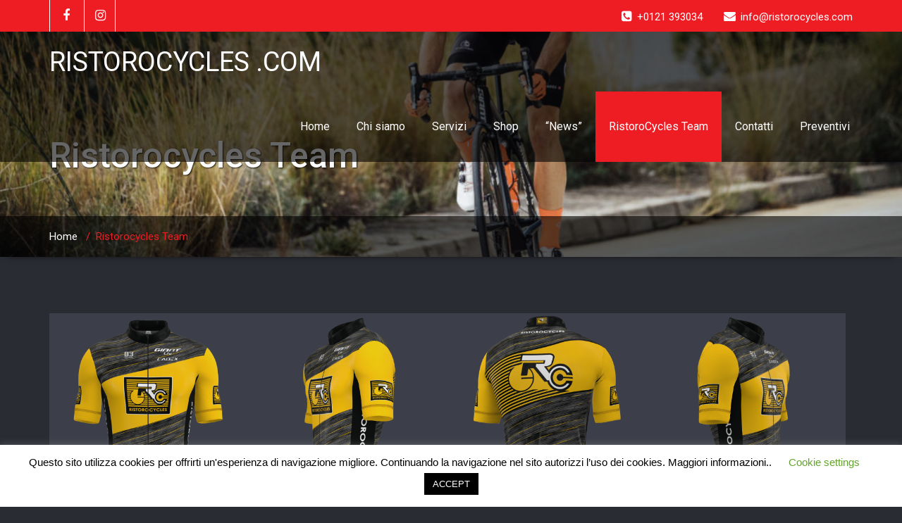

--- FILE ---
content_type: text/html; charset=UTF-8
request_url: https://ristorocycles.com/ristorocycles-team/
body_size: 12093
content:
<!DOCTYPE html PUBLIC "-//W3C//DTD XHTML 1.0 Strict//EN" "http://www.w3.org/TR/xhtml1/DTD/xhtml1-strict.dtd">
<html xmlns="http://www.w3.org/1999/xhtml" lang="it-IT" prefix="og: http://ogp.me/ns#">
<head>
	<!--[if IE]>
	<meta http-equiv="X-UA-Compatible" content="IE=edge,chrome=1">
	<![endif]-->
	
	<meta http-equiv="Content-Type" content="text/html; charset=utf-8" />
	<meta name="viewport" content="width=device-width, initial-scale=1.0" />    
	<meta name="generator" content="WordPress 5.0.24" />	
	<link rel="profile" href="http://gmpg.org/xfn/11" />
			<link rel="shortcut icon" href="http://ristorocycles.com/wp-content/uploads/2019/04/3.png" /> 
	<title>Ristorocycles Team - RISTOROCYCLES .COM</title>
<script>window._wca = window._wca || [];</script>

<!-- This site is optimized with the Yoast SEO plugin v10.1.3 - https://yoast.com/wordpress/plugins/seo/ -->
<link rel="canonical" href="https://ristorocycles.com/ristorocycles-team/" />
<meta property="og:locale" content="it_IT" />
<meta property="og:type" content="article" />
<meta property="og:title" content="Ristorocycles Team - RISTOROCYCLES .COM" />
<meta property="og:description" content="Per un corridore il momento più esaltante non è quando si taglia il traguardo da vincitori. E’ invece quello della decisione, di quando si decide di scattare, di quando si decide di andare avanti e continuare anche se il traguardo è lontano.(Fausto Coppi)" />
<meta property="og:url" content="https://ristorocycles.com/ristorocycles-team/" />
<meta property="og:site_name" content="RISTOROCYCLES .COM" />
<meta property="og:image" content="https://ristorocycles.com/wp-content/uploads/2022/12/AB11B0092M-RISTORO-CYCLES-W_22_AB11B0092M-GIALLA_3-1024x256.png" />
<meta property="og:image:secure_url" content="https://ristorocycles.com/wp-content/uploads/2022/12/AB11B0092M-RISTORO-CYCLES-W_22_AB11B0092M-GIALLA_3-1024x256.png" />
<meta property="og:image:width" content="1024" />
<meta property="og:image:height" content="256" />
<meta name="twitter:card" content="summary_large_image" />
<meta name="twitter:description" content="Per un corridore il momento più esaltante non è quando si taglia il traguardo da vincitori. E’ invece quello della decisione, di quando si decide di scattare, di quando si decide di andare avanti e continuare anche se il traguardo è lontano.(Fausto Coppi)" />
<meta name="twitter:title" content="Ristorocycles Team - RISTOROCYCLES .COM" />
<meta name="twitter:image" content="https://i1.wp.com/ristorocycles.com/wp-content/uploads/2022/12/AB11B0092M-RISTORO-CYCLES-W_22_AB11B0092M-GIALLA_3.png?fit=4724%2C1181&#038;ssl=1" />
<!-- / Yoast SEO plugin. -->

<link rel='dns-prefetch' href='//s0.wp.com' />
<link rel='dns-prefetch' href='//secure.gravatar.com' />
<link rel='dns-prefetch' href='//fonts.googleapis.com' />
<link rel='dns-prefetch' href='//s.w.org' />
<link rel="alternate" type="application/rss+xml" title="RISTOROCYCLES .COM &raquo; Feed" href="https://ristorocycles.com/feed/" />
<link rel="alternate" type="application/rss+xml" title="RISTOROCYCLES .COM &raquo; Feed dei commenti" href="https://ristorocycles.com/comments/feed/" />
<link rel="alternate" type="application/rss+xml" title="RISTOROCYCLES .COM &raquo; Ristorocycles Team Feed dei commenti" href="https://ristorocycles.com/ristorocycles-team/feed/" />
		<script type="text/javascript">
			window._wpemojiSettings = {"baseUrl":"https:\/\/s.w.org\/images\/core\/emoji\/11\/72x72\/","ext":".png","svgUrl":"https:\/\/s.w.org\/images\/core\/emoji\/11\/svg\/","svgExt":".svg","source":{"concatemoji":"https:\/\/ristorocycles.com\/wp-includes\/js\/wp-emoji-release.min.js?ver=5.0.24"}};
			!function(e,a,t){var n,r,o,i=a.createElement("canvas"),p=i.getContext&&i.getContext("2d");function s(e,t){var a=String.fromCharCode;p.clearRect(0,0,i.width,i.height),p.fillText(a.apply(this,e),0,0);e=i.toDataURL();return p.clearRect(0,0,i.width,i.height),p.fillText(a.apply(this,t),0,0),e===i.toDataURL()}function c(e){var t=a.createElement("script");t.src=e,t.defer=t.type="text/javascript",a.getElementsByTagName("head")[0].appendChild(t)}for(o=Array("flag","emoji"),t.supports={everything:!0,everythingExceptFlag:!0},r=0;r<o.length;r++)t.supports[o[r]]=function(e){if(!p||!p.fillText)return!1;switch(p.textBaseline="top",p.font="600 32px Arial",e){case"flag":return s([55356,56826,55356,56819],[55356,56826,8203,55356,56819])?!1:!s([55356,57332,56128,56423,56128,56418,56128,56421,56128,56430,56128,56423,56128,56447],[55356,57332,8203,56128,56423,8203,56128,56418,8203,56128,56421,8203,56128,56430,8203,56128,56423,8203,56128,56447]);case"emoji":return!s([55358,56760,9792,65039],[55358,56760,8203,9792,65039])}return!1}(o[r]),t.supports.everything=t.supports.everything&&t.supports[o[r]],"flag"!==o[r]&&(t.supports.everythingExceptFlag=t.supports.everythingExceptFlag&&t.supports[o[r]]);t.supports.everythingExceptFlag=t.supports.everythingExceptFlag&&!t.supports.flag,t.DOMReady=!1,t.readyCallback=function(){t.DOMReady=!0},t.supports.everything||(n=function(){t.readyCallback()},a.addEventListener?(a.addEventListener("DOMContentLoaded",n,!1),e.addEventListener("load",n,!1)):(e.attachEvent("onload",n),a.attachEvent("onreadystatechange",function(){"complete"===a.readyState&&t.readyCallback()})),(n=t.source||{}).concatemoji?c(n.concatemoji):n.wpemoji&&n.twemoji&&(c(n.twemoji),c(n.wpemoji)))}(window,document,window._wpemojiSettings);
		</script>
		<style type="text/css">
img.wp-smiley,
img.emoji {
	display: inline !important;
	border: none !important;
	box-shadow: none !important;
	height: 1em !important;
	width: 1em !important;
	margin: 0 .07em !important;
	vertical-align: -0.1em !important;
	background: none !important;
	padding: 0 !important;
}
</style>
<link rel='stylesheet' id='wp-block-library-css'  href='https://c0.wp.com/c/5.0.24/wp-includes/css/dist/block-library/style.min.css' type='text/css' media='all' />
<link rel='stylesheet' id='cookie-law-info-css'  href='https://ristorocycles.com/wp-content/plugins/cookie-law-info/legacy/public/css/cookie-law-info-public.css?ver=3.0.7' type='text/css' media='all' />
<link rel='stylesheet' id='cookie-law-info-gdpr-css'  href='https://ristorocycles.com/wp-content/plugins/cookie-law-info/legacy/public/css/cookie-law-info-gdpr.css?ver=3.0.7' type='text/css' media='all' />
<link rel='stylesheet' id='woocommerce-layout-css'  href='https://c0.wp.com/p/woocommerce/3.5.10/assets/css/woocommerce-layout.css' type='text/css' media='all' />
<style id='woocommerce-layout-inline-css' type='text/css'>

	.infinite-scroll .woocommerce-pagination {
		display: none;
	}
</style>
<link rel='stylesheet' id='woocommerce-smallscreen-css'  href='https://c0.wp.com/p/woocommerce/3.5.10/assets/css/woocommerce-smallscreen.css' type='text/css' media='only screen and (max-width: 768px)' />
<link rel='stylesheet' id='woocommerce-general-css'  href='https://c0.wp.com/p/woocommerce/3.5.10/assets/css/woocommerce.css' type='text/css' media='all' />
<style id='woocommerce-inline-inline-css' type='text/css'>
.woocommerce form .form-row .required { visibility: visible; }
</style>
<link rel='stylesheet' id='wallstreet-style-css'  href='https://ristorocycles.com/wp-content/themes/wallstreet-pro/style.css?ver=5.0.24' type='text/css' media='all' />
<link rel='stylesheet' id='wallstreet-bootstrap-css'  href='https://ristorocycles.com/wp-content/themes/wallstreet-pro/css/bootstrap.css?ver=5.0.24' type='text/css' media='all' />
<link rel='stylesheet' id='wallstreet-default-css'  href='https://ristorocycles.com/wp-content/themes/wallstreet-pro/css/default.css?ver=5.0.24' type='text/css' media='all' />
<link rel='stylesheet' id='theme-menu-css'  href='https://ristorocycles.com/wp-content/themes/wallstreet-pro/css/theme-menu.css?ver=5.0.24' type='text/css' media='all' />
<link rel='stylesheet' id='media-responsive-css'  href='https://ristorocycles.com/wp-content/themes/wallstreet-pro/css/media-responsive.css?ver=5.0.24' type='text/css' media='all' />
<link rel='stylesheet' id='font-awesome-min-css'  href='https://ristorocycles.com/wp-content/themes/wallstreet-pro/css/font-awesome/css/font-awesome.min.css?ver=5.0.24' type='text/css' media='all' />
<link rel='stylesheet' id='tool-tip-css'  href='https://ristorocycles.com/wp-content/themes/wallstreet-pro/css/css-tooltips.css?ver=5.0.24' type='text/css' media='all' />
<link rel='stylesheet' id='spicy-fonts-css'  href='//fonts.googleapis.com/css?family=Roboto%3A100%2C300%2C400%2C500%2C700%7C900%7Citalic&#038;subset=latin%2Clatin-ext' type='text/css' media='all' />
<link rel='stylesheet' id='jetpack_facebook_likebox-css'  href='https://c0.wp.com/p/jetpack/7.2.5/modules/widgets/facebook-likebox/style.css' type='text/css' media='all' />
<link rel='stylesheet' id='wc-custom-add-to-cart-css'  href='https://ristorocycles.com/wp-content/plugins/woo-custom-add-to-cart-button/assets/css/wc-custom-add-to-cart.min.css?ver=1.0' type='text/css' media='all' />
<link rel='stylesheet' id='jetpack_css-css'  href='https://c0.wp.com/p/jetpack/7.2.5/css/jetpack.css' type='text/css' media='all' />
<script type='text/javascript' src='https://c0.wp.com/c/5.0.24/wp-includes/js/jquery/jquery.js'></script>
<script type='text/javascript' src='https://c0.wp.com/c/5.0.24/wp-includes/js/jquery/jquery-migrate.min.js'></script>
<script type='text/javascript'>
/* <![CDATA[ */
var Cli_Data = {"nn_cookie_ids":[],"cookielist":[],"non_necessary_cookies":[],"ccpaEnabled":"","ccpaRegionBased":"","ccpaBarEnabled":"","strictlyEnabled":["necessary","obligatoire"],"ccpaType":"gdpr","js_blocking":"","custom_integration":"","triggerDomRefresh":"","secure_cookies":""};
var cli_cookiebar_settings = {"animate_speed_hide":"500","animate_speed_show":"500","background":"#FFF","border":"#b1a6a6c2","border_on":"","button_1_button_colour":"#000","button_1_button_hover":"#000000","button_1_link_colour":"#fff","button_1_as_button":"1","button_1_new_win":"","button_2_button_colour":"#333","button_2_button_hover":"#292929","button_2_link_colour":"#444","button_2_as_button":"","button_2_hidebar":"","button_3_button_colour":"#000","button_3_button_hover":"#000000","button_3_link_colour":"#fff","button_3_as_button":"1","button_3_new_win":"","button_4_button_colour":"#000","button_4_button_hover":"#000000","button_4_link_colour":"#62a329","button_4_as_button":"","button_7_button_colour":"#61a229","button_7_button_hover":"#4e8221","button_7_link_colour":"#fff","button_7_as_button":"1","button_7_new_win":"","font_family":"inherit","header_fix":"","notify_animate_hide":"1","notify_animate_show":"","notify_div_id":"#cookie-law-info-bar","notify_position_horizontal":"right","notify_position_vertical":"bottom","scroll_close":"","scroll_close_reload":"","accept_close_reload":"","reject_close_reload":"","showagain_tab":"1","showagain_background":"#fff","showagain_border":"#000","showagain_div_id":"#cookie-law-info-again","showagain_x_position":"100px","text":"#000","show_once_yn":"","show_once":"10000","logging_on":"","as_popup":"","popup_overlay":"1","bar_heading_text":"","cookie_bar_as":"banner","popup_showagain_position":"bottom-right","widget_position":"left"};
var log_object = {"ajax_url":"https:\/\/ristorocycles.com\/wp-admin\/admin-ajax.php"};
/* ]]> */
</script>
<script type='text/javascript' src='https://ristorocycles.com/wp-content/plugins/cookie-law-info/legacy/public/js/cookie-law-info-public.js?ver=3.0.7'></script>
<script type='text/javascript' src='https://ristorocycles.com/wp-content/themes/wallstreet-pro/js/menu/menu.js?ver=5.0.24'></script>
<script type='text/javascript' src='https://ristorocycles.com/wp-content/themes/wallstreet-pro/js/bootstrap.min.js?ver=5.0.24'></script>
<link rel='https://api.w.org/' href='https://ristorocycles.com/wp-json/' />
<link rel="EditURI" type="application/rsd+xml" title="RSD" href="https://ristorocycles.com/xmlrpc.php?rsd" />
<link rel="wlwmanifest" type="application/wlwmanifest+xml" href="https://ristorocycles.com/wp-includes/wlwmanifest.xml" /> 
<meta name="generator" content="WordPress 5.0.24" />
<meta name="generator" content="WooCommerce 3.5.10" />
<link rel='shortlink' href='https://wp.me/PaRYyW-U' />
<link rel="alternate" type="application/json+oembed" href="https://ristorocycles.com/wp-json/oembed/1.0/embed?url=https%3A%2F%2Fristorocycles.com%2Fristorocycles-team%2F" />
<link rel="alternate" type="text/xml+oembed" href="https://ristorocycles.com/wp-json/oembed/1.0/embed?url=https%3A%2F%2Fristorocycles.com%2Fristorocycles-team%2F&#038;format=xml" />

		<!-- GA Google Analytics @ https://m0n.co/ga -->
		<script async src="https://www.googletagmanager.com/gtag/js?id=G-3BM4V8Q0Y3"></script>
		<script>
			window.dataLayer = window.dataLayer || [];
			function gtag(){dataLayer.push(arguments);}
			gtag('js', new Date());
			gtag('config', 'G-3BM4V8Q0Y3');
		</script>

	
<link rel='dns-prefetch' href='//v0.wordpress.com'/>
<link rel='dns-prefetch' href='//i0.wp.com'/>
<link rel='dns-prefetch' href='//i1.wp.com'/>
<link rel='dns-prefetch' href='//i2.wp.com'/>
<link rel='dns-prefetch' href='//c0.wp.com'/>
<style type='text/css'>img#wpstats{display:none}</style>	<noscript><style>.woocommerce-product-gallery{ opacity: 1 !important; }</style></noscript>
	<style type="text/css" id="custom-background-css">
body.custom-background { background-color: #e595aa; }
</style>
<link rel="icon" href="https://i1.wp.com/ristorocycles.com/wp-content/uploads/2019/04/cropped-3-2.png?fit=32%2C32&#038;ssl=1" sizes="32x32" />
<link rel="icon" href="https://i1.wp.com/ristorocycles.com/wp-content/uploads/2019/04/cropped-3-2.png?fit=192%2C192&#038;ssl=1" sizes="192x192" />
<link rel="apple-touch-icon-precomposed" href="https://i1.wp.com/ristorocycles.com/wp-content/uploads/2019/04/cropped-3-2.png?fit=180%2C180&#038;ssl=1" />
<meta name="msapplication-TileImage" content="https://i1.wp.com/ristorocycles.com/wp-content/uploads/2019/04/cropped-3-2.png?fit=270%2C270&#038;ssl=1" />
<script async src='https://stats.wp.com/s-202603.js'></script>
</head>
<body class="page-template page-template-page-full-width page-template-page-full-width-php page page-id-56 custom-background woocommerce-no-js">
<!--Header Top Layer Section-->	
	<div class="header-top-area">
	<div class="container">
		<div class="row">
			<div class="col-sm-6">
								<ul class="head-contact-social">
										<li><a href="https://www.facebook.com/ristorocycles" target='_blank' ><i class="fa fa-facebook"></i></a></li>
										<li><a href="https://www.instagram.com/ristorocycles/" target='_blank' ><i class="fa fa-instagram"></i></a></li>
									</ul>
					
			</div>
			
			<div class="col-sm-6">
							<ul class="head-contact-info">
										<li><i class="fa fa-phone-square"></i>+0121 393034</li>
															<li><i class="fa fa-envelope"></i>info@ristorocycles.com</li>
								
				</ul>
						</div>
		</div>	
	</div>
</div>
<!--/Header Top Layer Section. This is a test comment-->	

<!--Header Logo & Menus-->
<div class="navbar navbar-wrapper navbar-inverse navbar-static-top" role="navigation">
          <div class="container">
	  
		<!-- Brand and toggle get grouped for better mobile display -->
		<div class="navbar-header">
		<!-- logo -->
		<a class="navbar-brand" href="https://ristorocycles.com/">
			<div class=wallstreet_title_head>RISTOROCYCLES .COM</div>			</a>
		</a><!-- /logo -->
		  <button type="button" class="navbar-toggle" data-toggle="collapse" data-target="#bs-example-navbar-collapse-1">
			<span class="sr-only">Toggle navigation</span>
			<span class="icon-bar"></span>
			<span class="icon-bar"></span>
			<span class="icon-bar"></span>
		  </button>
		</div>
		<!-- Collect the nav links, forms, and other content for toggling -->
		<div class="collapse navbar-collapse" id="bs-example-navbar-collapse-1">
		<ul id="menu-menu-1" class="nav navbar-nav navbar-right"><li id="menu-item-54" class="menu-item menu-item-type-custom menu-item-object-custom menu-item-home menu-item-54"><a href="http://ristorocycles.com/">Home</a></li>
<li id="menu-item-53" class="menu-item menu-item-type-post_type menu-item-object-page menu-item-53"><a href="https://ristorocycles.com/chi-siamo/">Chi siamo</a></li>
<li id="menu-item-66" class="menu-item menu-item-type-post_type menu-item-object-page menu-item-66"><a href="https://ristorocycles.com/servizi/">Servizi</a></li>
<li id="menu-item-51" class="menu-item menu-item-type-post_type menu-item-object-page menu-item-has-children menu-item-51 dropdown"><a href="https://ristorocycles.com/negozio/">Shop<b class=""></b></a>
<ul class="dropdown-menu">
	<li id="menu-item-124" class="menu-item menu-item-type-taxonomy menu-item-object-product_cat menu-item-has-children menu-item-124 dropdown-submenu"><a href="https://ristorocycles.com/categoria-prodotto/biciclette/">Biciclette</a>
	<ul class="dropdown-menu">
		<li id="menu-item-1314" class="menu-item menu-item-type-custom menu-item-object-custom menu-item-1314"><a href="https://impresapiu.subito.it/shops/21711-ristorocycles-com">Pronta consegna</a></li>
		<li id="menu-item-1315" class="menu-item menu-item-type-custom menu-item-object-custom menu-item-1315"><a href="https://impresapiu.subito.it/shops/21711-ristorocycles-com">Usato</a></li>
	</ul>
</li>
</ul>
</li>
<li id="menu-item-133" class="menu-item menu-item-type-post_type menu-item-object-page menu-item-133"><a href="https://ristorocycles.com/news/">&#8220;News&#8221;</a></li>
<li id="menu-item-67" class="menu-item menu-item-type-post_type menu-item-object-page current-menu-item page_item page-item-56 current_page_item menu-item-67 active"><a href="https://ristorocycles.com/ristorocycles-team/">RistoroCycles Team</a></li>
<li id="menu-item-52" class="menu-item menu-item-type-post_type menu-item-object-page menu-item-52"><a href="https://ristorocycles.com/contatti/">Contatti</a></li>
<li id="menu-item-207" class="menu-item menu-item-type-post_type menu-item-object-page menu-item-207"><a href="https://ristorocycles.com/preventivi/">Preventivi</a></li>
</ul>		</div><!-- /.navbar-collapse -->	 
	</nav>		
</div>
</div><!-- Page Title Section -->
<!-- Page Title Section -->

<div class="page-mycarousel">
	<img src="https://ristorocycles.com/wp-content/uploads/2019/12/cropped-GIANT-TCR-ADVANCED-2020-e1575641845411.jpg" class="img-responsive header-img">
	<div class="container page-title-col">
		<div class="row">
			<div class="col-md-12 col-sm-12">
				<h1>Ristorocycles Team</h1>		
			</div>	
		</div>
	</div>
	<div class="page-breadcrumbs">
		<div class="container">
			<div class="row">
				<div class="col-md-12">
					<ol class="breadcrumbs">
						<li><a href="https://ristorocycles.com">Home</a> &nbsp &#47; &nbsp<li class="active">Ristorocycles Team</li></li>					</ol>
				</div>
			</div>	
		</div>
	</div>
</div>
<!-- /Page Title Section --><!-- /Page Title Section -->
<!-- Blog & Sidebar Section -->
<div class="container">
	<div class="row">		
		<!--Blog Area-->
		<div class="col-md-12">
					<div class="blog-detail-section">
												<div class="blog-post-img">
					<img width="4724" height="1181" src="https://ristorocycles.com/wp-content/uploads/2022/12/AB11B0092M-RISTORO-CYCLES-W_22_AB11B0092M-GIALLA_3.png" class="img-responsive wp-post-image" alt="" srcset="https://i1.wp.com/ristorocycles.com/wp-content/uploads/2022/12/AB11B0092M-RISTORO-CYCLES-W_22_AB11B0092M-GIALLA_3.png?w=4724&amp;ssl=1 4724w, https://i1.wp.com/ristorocycles.com/wp-content/uploads/2022/12/AB11B0092M-RISTORO-CYCLES-W_22_AB11B0092M-GIALLA_3.png?resize=300%2C75&amp;ssl=1 300w, https://i1.wp.com/ristorocycles.com/wp-content/uploads/2022/12/AB11B0092M-RISTORO-CYCLES-W_22_AB11B0092M-GIALLA_3.png?resize=768%2C192&amp;ssl=1 768w, https://i1.wp.com/ristorocycles.com/wp-content/uploads/2022/12/AB11B0092M-RISTORO-CYCLES-W_22_AB11B0092M-GIALLA_3.png?resize=1024%2C256&amp;ssl=1 1024w, https://i1.wp.com/ristorocycles.com/wp-content/uploads/2022/12/AB11B0092M-RISTORO-CYCLES-W_22_AB11B0092M-GIALLA_3.png?resize=600%2C150&amp;ssl=1 600w, https://i1.wp.com/ristorocycles.com/wp-content/uploads/2022/12/AB11B0092M-RISTORO-CYCLES-W_22_AB11B0092M-GIALLA_3.png?w=1200 1200w, https://i1.wp.com/ristorocycles.com/wp-content/uploads/2022/12/AB11B0092M-RISTORO-CYCLES-W_22_AB11B0092M-GIALLA_3.png?w=1800 1800w" sizes="(max-width: 4724px) 100vw, 4724px" data-attachment-id="1191" data-permalink="https://ristorocycles.com/ristorocycles-team/ab11b0092m-ristoro-cycles-w_22_ab11b0092m-gialla_3/" data-orig-file="https://i1.wp.com/ristorocycles.com/wp-content/uploads/2022/12/AB11B0092M-RISTORO-CYCLES-W_22_AB11B0092M-GIALLA_3.png?fit=4724%2C1181&amp;ssl=1" data-orig-size="4724,1181" data-comments-opened="0" data-image-meta="{&quot;aperture&quot;:&quot;0&quot;,&quot;credit&quot;:&quot;&quot;,&quot;camera&quot;:&quot;&quot;,&quot;caption&quot;:&quot;&quot;,&quot;created_timestamp&quot;:&quot;0&quot;,&quot;copyright&quot;:&quot;&quot;,&quot;focal_length&quot;:&quot;0&quot;,&quot;iso&quot;:&quot;0&quot;,&quot;shutter_speed&quot;:&quot;0&quot;,&quot;title&quot;:&quot;&quot;,&quot;orientation&quot;:&quot;0&quot;}" data-image-title="RISTORO CYCLES" data-image-description="" data-medium-file="https://i1.wp.com/ristorocycles.com/wp-content/uploads/2022/12/AB11B0092M-RISTORO-CYCLES-W_22_AB11B0092M-GIALLA_3.png?fit=300%2C75&amp;ssl=1" data-large-file="https://i1.wp.com/ristorocycles.com/wp-content/uploads/2022/12/AB11B0092M-RISTORO-CYCLES-W_22_AB11B0092M-GIALLA_3.png?fit=600%2C150&amp;ssl=1" />				</div>
								<div class="clear"></div>
				<div class="blog-post-title">
										<div class="blog-post-date"><span class="date">5<small>Apr</small></span>
						<span class="comment"><i class="fa fa-comment"></i>0</span>
					</div>
					<div class="blog-post-title-wrapper">
											<h2><a href="https://ristorocycles.com/ristorocycles-team/">Ristorocycles Team</a></h2>
						
<p>Per un corridore il momento più esaltante non è quando si taglia il traguardo da vincitori. E’ invece quello della decisione, di quando si decide di scattare, di quando si decide di andare avanti e continuare anche se il traguardo è lontano.<br>(Fausto Coppi)</p>
												<div class="blog-post-meta">
							<a id="blog-author" href="https://ristorocycles.com/author/ristorocycles/"><i class="fa fa-user"></i> ristorocycles</a>
						</div>
											</div>
				</div>	
			</div>
				
	
		
		<div class="comment-form-section">
		<div id="respond" class="comment-respond">
		<h3 id="reply-title" class="comment-reply-title"><div class="comment-title"><h3><i class="fa fa-comment-o"></i>Leave a Reply</h3></div> <small><a rel="nofollow" id="cancel-comment-reply-link" href="/ristorocycles-team/#respond" style="display:none;">Annulla risposta</a></small></h3>			<form action="https://ristorocycles.com/wp-comments-post.php" method="post" id="commentform" class="comment-form">
				<div class="blog-form-group-textarea" >
			<textarea id="comments" rows="5" class="blog-form-control-textarea" name="comment" type="text" placeholder="Invia il messaggio"></textarea></div><div class="blog-form-group"><input class="blog-form-control" name="author" id="author" value="" type="name" 
		placeholder="Nome" /></div>
<div class="blog-form-group"><input class="blog-form-control" name="email" id="email" value=""   type="email" placeholder="Email" /></div>
<p class="form-submit"><p class="comment-subscription-form"><input type="checkbox" name="subscribe_blog" id="subscribe_blog" value="subscribe" style="width: auto; -moz-appearance: checkbox; -webkit-appearance: checkbox;" /> <label class="subscribe-label" id="subscribe-blog-label" for="subscribe_blog">Avvertimi via email alla pubblicazione di un nuovo articolo.</label></p><input name="submit" type="submit" id="blogdetail_btn" class="submit" value="Invia il messaggio" /> <input type='hidden' name='comment_post_ID' value='56' id='comment_post_ID' />
<input type='hidden' name='comment_parent' id='comment_parent' value='0' />
</p><p style="display: none !important;"><label>&#916;<textarea name="ak_hp_textarea" cols="45" rows="8" maxlength="100"></textarea></label><input type="hidden" id="ak_js_1" name="ak_js" value="115"/><script>document.getElementById( "ak_js_1" ).setAttribute( "value", ( new Date() ).getTime() );</script></p>			</form>
			</div><!-- #respond -->
	</div>	
				</div>		
		<!--/Blog Area-->
</div>
</div>
<!-- Footer Widget Secton -->
<div class="footer_section">
					<div class="footer-social-area"><ul class="footer-social-icons">
										<li><a href="https://www.facebook.com/ristorocycles" target='_blank' ><i class="fa fa-facebook"></i></a></li>
										<li><a href="https://www.instagram.com/ristorocycles/" target='_blank' ><i class="fa fa-instagram"></i></a></li>
										
				</div></ul>
					
	<div class="container">
	
				<div class="row footer-widget-section">
		<div class="col-md-3 col-sm-6 footer_widget_column"><h2 class="footer_widget_title"><a href="https://www.facebook.com/ristorocycles/">Seguici su Facebook</a></h2>		<div id="fb-root"></div>
		<div class="fb-page" data-href="https://www.facebook.com/ristorocycles/" data-width="340"  data-height="432" data-hide-cover="false" data-show-facepile="true" data-show-posts="false">
		<div class="fb-xfbml-parse-ignore"><blockquote cite="https://www.facebook.com/ristorocycles/"><a href="https://www.facebook.com/ristorocycles/">Seguici su Facebook</a></blockquote></div>
		</div>
		</div><div class="col-md-3 col-sm-6 footer_widget_column"><h2 class="footer_widget_title">Orari e informazioni</h2>			<div class="textwidget"><div class="confit-address"><a href="https://maps.google.com/maps?z=16&amp;q=via%2Bsaluzzo%2B40%2B10064%2Bpinerolo%2B%28to%29" target="_blank" rel="noopener">Corso Piave 44<br />
10064 Pinerolo (TO)</a></div>
<div class="confit-phone">0121393034</div>
<div>3348996219</div>
<div class="confit-email"><a href="mailto:info@ristorocycles.com">info@ristorocycles.com</a></div>
<div></div>
<div></div>
<div>             ORARIO INVERNALE</div>
<div>                     Lunedì Chiuso</div>
<div class="confit-hours">Martedì      9:00 &#8211; 12:30     15:00-19:00</div>
<div class="confit-hours">Mercoledi  9:00 &#8211; 12:30     15:00-19:00</div>
<div>Giovedi      9:00 &#8211; 12:30     15:00-19:00</div>
<div>Venerdi      9:00 &#8211; 12:30     15:00-19:00</div>
<div>Sabato        9:00 &#8211; 12:00     15:00-18:00</div>
<div>                  Domenica Chiuso</div>
<div></div>
<div></div>
<div></div>
<div></div>
<div></div>
<div></div>
<div></div>
<div></div>
<div></div>
<div></div>
<div></div>
<div></div>
<div></div>
<div></div>
<div></div>
<div></div>
</div>
		</div><div class="col-md-3 col-sm-6 footer_widget_column"><h2 class="footer_widget_title">Pagine</h2>		<ul>
			<li class="page_item page-item-24"><a href="https://ristorocycles.com/chi-siamo/">Chi siamo</a></li>
<li class="page_item page-item-26"><a href="https://ristorocycles.com/contatti/">Contatti</a></li>
<li class="page_item page-item-369"><a href="https://ristorocycles.com/informazioni-di-acquisto/">Informazioni di acquisto</a></li>
<li class="page_item page-item-194"><a href="https://ristorocycles.com/preventivi/">Preventivi</a></li>
<li class="page_item page-item-226"><a href="https://ristorocycles.com/privacy/">Privacy</a></li>
<li class="page_item page-item-365"><a href="https://ristorocycles.com/richiesta-informazioni/">Richiesta informazioni</a></li>
<li class="page_item page-item-260"><a href="https://ristorocycles.com/spedizioni/">Spedizioni</a></li>
		</ul>
		</div>		<div class="col-md-3 col-sm-6 footer_widget_column">		<h2 class="footer_widget_title">Articoli recenti</h2>		<ul>
											<li>
					<a href="https://ristorocycles.com/bentornata-bmc-swiss-cycling/">BENTORNATA &#8220;BMC SWISS CYCLING&#8221;</a>
									</li>
											<li>
					<a href="https://ristorocycles.com/officina-specializzata-ristorocycles/">OFFICINA SPECIALIZZATA &#8220;RISTOROCYCLES&#8221;</a>
									</li>
											<li>
					<a href="https://ristorocycles.com/tasso-zero-ristorocycles/">&#8220;TASSO ZERO &#8221; SU TUTTA LA GAMMA GIANT TCR 2025</a>
									</li>
											<li>
					<a href="https://ristorocycles.com/la-nuova-batteria-da-800wh-di-giant/">LA NUOVA BATTERIA DA 800WH DI GIANT</a>
									</li>
											<li>
					<a href="https://ristorocycles.com/giant-santander-consumer-bank/">GIANT &#038; SANTANDER CONSUMER BANK</a>
									</li>
					</ul>
		</div><div class="col-md-3 col-sm-6 footer_widget_column"><form role="search" method="get" class="woocommerce-product-search" action="https://ristorocycles.com/">
	<label class="screen-reader-text" for="woocommerce-product-search-field-0">Cerca:</label>
	<input type="search" id="woocommerce-product-search-field-0" class="search-field" placeholder="Cerca prodotti&hellip;" value="" name="s" />
	<button type="submit" value="Cerca">Cerca</button>
	<input type="hidden" name="post_type" value="product" />
</form>
</div>		</div>
				
        <div class="row">
			<div class="col-md-12">
				<div class="footer-copyright">
					<p>Copyright @ 2019 - Ristorocycles.com Designed by <a href="http://webriti.com" rel="nofollow" target="_blank">Webriti</a></p>
				</div>
			</div>
		</div>
	</div>
</div>
<!------  Google Analytics code --------->
	
<!------  Google Analytics code end ------->
</div> <!-- end of wrapper -->
<!-- Page scroll top -->
<a href="#" class="page_scrollup"><i class="fa fa-chevron-up"></i></a>
<!-- Page scroll top -->
<!--googleoff: all--><div id="cookie-law-info-bar" data-nosnippet="true"><span>Questo sito utilizza cookies per offrirti un'esperienza di navigazione migliore. Continuando la navigazione nel sito autorizzi l’uso dei cookies. Maggiori informazioni.. <a role='button' class="cli_settings_button" style="margin:5px 20px 5px 20px">Cookie settings</a><a role='button' id="cookie_action_close_header" class="medium cli-plugin-button cli-plugin-main-button cookie_action_close_header cli_action_button wt-cli-accept-btn" style="margin:5px">ACCEPT</a></span></div><div id="cookie-law-info-again" data-nosnippet="true"><span id="cookie_hdr_showagain">Privacy &amp; Cookies Policy</span></div><div class="cli-modal" data-nosnippet="true" id="cliSettingsPopup" tabindex="-1" role="dialog" aria-labelledby="cliSettingsPopup" aria-hidden="true">
  <div class="cli-modal-dialog" role="document">
	<div class="cli-modal-content cli-bar-popup">
		  <button type="button" class="cli-modal-close" id="cliModalClose">
			<svg class="" viewBox="0 0 24 24"><path d="M19 6.41l-1.41-1.41-5.59 5.59-5.59-5.59-1.41 1.41 5.59 5.59-5.59 5.59 1.41 1.41 5.59-5.59 5.59 5.59 1.41-1.41-5.59-5.59z"></path><path d="M0 0h24v24h-24z" fill="none"></path></svg>
			<span class="wt-cli-sr-only">Chiudi</span>
		  </button>
		  <div class="cli-modal-body">
			<div class="cli-container-fluid cli-tab-container">
	<div class="cli-row">
		<div class="cli-col-12 cli-align-items-stretch cli-px-0">
			<div class="cli-privacy-overview">
				<h4>Privacy Overview</h4>				<div class="cli-privacy-content">
					<div class="cli-privacy-content-text">This website uses cookies to improve your experience while you navigate through the website. Out of these cookies, the cookies that are categorized as necessary are stored on your browser as they are essential for the working of basic functionalities of the website. We also use third-party cookies that help us analyze and understand how you use this website. These cookies will be stored in your browser only with your consent. You also have the option to opt-out of these cookies. But opting out of some of these cookies may have an effect on your browsing experience.</div>
				</div>
				<a class="cli-privacy-readmore" aria-label="Mostra altro" role="button" data-readmore-text="Mostra altro" data-readless-text="Mostra meno"></a>			</div>
		</div>
		<div class="cli-col-12 cli-align-items-stretch cli-px-0 cli-tab-section-container">
												<div class="cli-tab-section">
						<div class="cli-tab-header">
							<a role="button" tabindex="0" class="cli-nav-link cli-settings-mobile" data-target="necessary" data-toggle="cli-toggle-tab">
								Necessary							</a>
															<div class="wt-cli-necessary-checkbox">
									<input type="checkbox" class="cli-user-preference-checkbox"  id="wt-cli-checkbox-necessary" data-id="checkbox-necessary" checked="checked"  />
									<label class="form-check-label" for="wt-cli-checkbox-necessary">Necessary</label>
								</div>
								<span class="cli-necessary-caption">Sempre abilitato</span>
													</div>
						<div class="cli-tab-content">
							<div class="cli-tab-pane cli-fade" data-id="necessary">
								<div class="wt-cli-cookie-description">
									Necessary cookies are absolutely essential for the website to function properly. This category only includes cookies that ensures basic functionalities and security features of the website. These cookies do not store any personal information.								</div>
							</div>
						</div>
					</div>
																	<div class="cli-tab-section">
						<div class="cli-tab-header">
							<a role="button" tabindex="0" class="cli-nav-link cli-settings-mobile" data-target="non-necessary" data-toggle="cli-toggle-tab">
								Non-necessary							</a>
															<div class="cli-switch">
									<input type="checkbox" id="wt-cli-checkbox-non-necessary" class="cli-user-preference-checkbox"  data-id="checkbox-non-necessary" checked='checked' />
									<label for="wt-cli-checkbox-non-necessary" class="cli-slider" data-cli-enable="Abilitato" data-cli-disable="Disabilitato"><span class="wt-cli-sr-only">Non-necessary</span></label>
								</div>
													</div>
						<div class="cli-tab-content">
							<div class="cli-tab-pane cli-fade" data-id="non-necessary">
								<div class="wt-cli-cookie-description">
									Any cookies that may not be particularly necessary for the website to function and is used specifically to collect user personal data via analytics, ads, other embedded contents are termed as non-necessary cookies. It is mandatory to procure user consent prior to running these cookies on your website.								</div>
							</div>
						</div>
					</div>
										</div>
	</div>
</div>
		  </div>
		  <div class="cli-modal-footer">
			<div class="wt-cli-element cli-container-fluid cli-tab-container">
				<div class="cli-row">
					<div class="cli-col-12 cli-align-items-stretch cli-px-0">
						<div class="cli-tab-footer wt-cli-privacy-overview-actions">
						
															<a id="wt-cli-privacy-save-btn" role="button" tabindex="0" data-cli-action="accept" class="wt-cli-privacy-btn cli_setting_save_button wt-cli-privacy-accept-btn cli-btn">ACCETTA E SALVA</a>
													</div>
						
					</div>
				</div>
			</div>
		</div>
	</div>
  </div>
</div>
<div class="cli-modal-backdrop cli-fade cli-settings-overlay"></div>
<div class="cli-modal-backdrop cli-fade cli-popupbar-overlay"></div>
<!--googleon: all-->	<div style="display:none">
	</div>
	<style>
.header-top-area, .navbar .navbar-nav > .active > a, .navbar .navbar-nav > .active > a:hover, .navbar .navbar-nav > .active > a:focus, .navbar .navbar-nav > .open > a,
.navbar .navbar-nav > .open > a:hover, .navbar .navbar-nav > .open > a:focus, .navbar .navbar-nav > li > a:hover, .navbar .navbar-nav > li > a:focus, .navbar-inverse .navbar-toggle, .navbar-inverse .navbar-toggle:hover, .navbar-inverse .navbar-toggle:focus, .flex_btn, .service-area:hover, .service-btn a, .other-service-area:hover i, .home-portfolio-showcase-overlay, .proejct-btn a:hover, .home-blog-btn a, .feature-icon, .tweet-btn a:hover, .post-date, .team-area:hover, .callout-section a, .blog-post-date span.date, a.blog-btn, .blog-pagination a:hover, .blog-pagination a.active, .sidebar-widget > .tagcloud a:hover, .search_btn, .search_error, .search_heading, .sidebar-widget-tab > .active a, .blog-author-social li:hover, .reply a:hover, .blogdetail-btn a, #blogdetail_btn, .portfolio-tabs li.active > a, .portfolio-tabs li > a:hover, .main-portfolio-showcase-overlay, .portfolio-detail-pagi li a:hover, .portfolio-detail-info .project-btn:hover, .prelated-project-btn  li a:hover, .google-map-title, .contact-detail-area i, .cont-btn a, .qua_contact_btn, .short-btn-green, .dropcape-square span, .dropcape-circle span, .panel-default > .short-panel-heading h4, .short-tabs li a, .wallstreet_page_heading, .post-password-form input[type="submit"], .blog-pagination span.current { background-color:#ee1d24; }
.pagetitle-separator-border { background: #ee1d24 !important;}
.pagetitle-separator-box { background: #ee1d24 none repeat scroll 0 0 !important;}

/* Text Colors */

.head-contact-social li:hover i, .dropdown-menu > li > a:hover, .dropdown-menu > li > a:focus, .home-blog-area:hover .home-blog-info h2 > a, .tweet-icon i, .tweet-area p > a, .footer-blog-post:hover h3 a, .footer-blog-post:hover .post-date span.date, .footer-blog-post:hover .post-date span.month, .footer-copyright p a, .page-header-title h1 a, .page-breadcrumbs, .breadcrumbs > .active, .about-social-icons li > a > i:hover, .team-area h5 > span, .blog-post-title > .blog-post-title-wrapper > h1, .blog-post-title > .blog-post-title-wrapper > h2,
.blog-post-title > .blog-post-title-wrapper > h3, .blog-post-title > .blog-post-title-wrapper > h4, .blog-post-title > .blog-post-title-wrapper > h5,
.blog-post-title > .blog-post-title-wrapper > h6, .blog-post-date span.comment > i, .blog-post-title-wrapper h2 a:hover, .blog-post-title-wrapper-full h2 a:hover, .blog-post-title-wrapper > table > tbody > tr > th > a, .blog-post-title-wrapper-full > table > tbody > tr > th > a, 

.blog-post-title-wrapper > table > tbody > tr > th > a:hover, .blog-post-title-wrapper-full > table > tbody > tr > th > a:hover, .footer_widget_column > ul > li > a:hover, .footer_widget_column > ul > li > ul > li > a:hover, .footer_widget_column > ul > li > ul > li > ul > li > a:hover, .sidebar-widget ul.sidebar-tab.sidebar-widget-tab > li > a:hover, .sidebar-widget > ul > li > ul > li > ul > li > a:hover, .sidebar-widget div#calendar_wrap table > caption, #calendar_wrap a, .sidebar-tweet-area p > a, .post-content li:hover a, #recentcomments .recentcomments a, .blog-blockquote blockquote > small, .comment-date a, .comment-form-section > .comment-respond > h3.comment-reply-title a, .comment-form-section > .comment-respond > h3.comment-reply-title > small > a, .comment-form-section > .comment-respond > form#commentform > p.logged-in-as > a, .comment-awaiting-moderation, .portfolio-detail-info p small, .portfolio-detail-info p  > small > a, .portfolio-detail-info p  > small > a:hover, .typo-section h1, .typo-section h2,
.typo-section h3, .typo-section h4, .typo-section h5, .typo-section h6, .typo-para-icons i, .short-tooltip a, .image-para-title, .blog-post-title-wrapper > dl > dt a,
.blog-post-title-wrapper-full > dl > dt a, .blog-post-title-wrapper > dl > dd a, .blog-post-title-wrapper-full > dl > dd a, .blog-post-title-wrapper > ul,
.blog-post-title-wrapper > ul > li a, .blog-post-title-wrapper-full > ul, .blog-post-title-wrapper-full > ul > li a, .blog-post-title-wrapper > ul > li > ul > li a,
.blog-post-title-wrapper-full > ul > li > ul > li a, .blog-post-title-wrapper > ul > li > ul > li > ul > li a, .blog-post-title-wrapper-full > ul > li > ul > li > ul > li a, .blog-post-title-wrapper > ol, .blog-post-title-wrapper > ol > li a, .blog-post-title-wrapper-full > ol, .blog-post-title-wrapper-full > ol > li a,
.blog-post-title-wrapper > ol > li > ol > li a, .blog-post-title-wrapper-full > ol > li > ol > li a, .blog-post-title-wrapper > ol > li > ol > li > ol > li a,
.blog-post-title-wrapper-full > ol > li > ol > li > ol > li a, .blog-post-title-wrapper h1, .blog-post-title-wrapper-full h1, .blog-post-title-wrapper h2,
.blog-post-title-wrapper-full h2, .blog-post-title-wrapper h3, .blog-post-title-wrapper-full h3, .blog-post-title-wrapper h4, .blog-post-title-wrapper-full h4,
.blog-post-title-wrapper h5, .blog-post-title-wrapper-full h5, .blog-post-title-wrapper h6, .blog-post-title-wrapper-full h6, .blog-post-title-wrapper p a, .blog-post-title-wrapper-full p a, .post_message, .comment-detail > table > tbody > tr > th > a:hover, .comment-detail > table > tbody > tr > td > a, .comment-detail > dl > dt a, .comment-detail > dl > dd a, .comment-detail p a, .comment-detail > dl > dt a, .comment-detail > dl > dd a, .comment-detail > ul, .comment-detail > ul > li a, .comment-detail > ul, .comment-detail > ul > li a, .comment-detail > ul > li > ul > li a, .comment-detail > ul > li > ul > li > ul > li a, .comment-detail > ol,
.comment-detail > ol > li a, .comment-detail > ol > li > ol > li a, .comment-detail > ol > li > ol > li > ol > li a, #comment-nav-below > .nav-previous a, #comment-nav-below > .nav-next a, .tiled-gallery .tiled-gallery-item img, .tiled-gallery .tiled-gallery-item img:hover, #gallery-2 img, .post-content li > a:hover, 
.sidebar-widget > ul > li > a:hover, .sidebar-widget > ul > li > ul > li > a:hover, .page-links a { color: #ee1d24; }

.testimonial-section .overlay { background: rgba(188,4,-4,0.7) !important; }

@media only screen and (min-width: 480px) and (max-width: 767px) {
.navbar .navbar-nav > .active > a, .navbar .navbar-nav > .active > a:hover, .navbar .navbar-nav > .active > a:focus, 
.navbar .navbar-nav > .open > a, .navbar .navbar-nav > .open > a:hover, .navbar .navbar-nav > .open > a:focus, 
.navbar .navbar-nav > li > a:hover, .navbar .navbar-nav > li > a:focus { color: #ee1d24; }
.navbar-inverse .navbar-nav .open .dropdown-menu > li > a:hover, .menu-primary-container li a:hover, th { color: #ee1d24; }	
}

@media only screen and (min-width: 200px) and (max-width: 480px) {
.navbar .navbar-nav > .active > a, .navbar .navbar-nav > .active > a:hover, .navbar .navbar-nav > .active > a:focus, 
.navbar .navbar-nav > .open > a, .navbar .navbar-nav > .open > a:hover, .navbar .navbar-nav > .open > a:focus, 
.navbar .navbar-nav > li > a:hover, .navbar .navbar-nav > li > a:focus { color: #ee1d24; }
.navbar-inverse .navbar-nav .open .dropdown-menu > li > a:hover { color: #ee1d24; }	
}

/* Border Colors */

.flex_btn, .other-service-area:hover i, .proejct-btn a:hover { border: 2px solid #ee1d24; }
.service-area:hover, .service-btn a, .tweet-btn a:hover, .team-area:hover, .blog-pagination a:hover, .blog-pagination a.active, .sidebar-widget > .tagcloud a:hover, .blog-author-social li:hover, .reply a:hover, .portfolio-tabs li.active > a, .portfolio-tabs li > a:hover, .portfolio-detail-pagi li a:hover, .portfolio-detail-info .project-btn:hover, .prelated-project-btn  li a:hover { border: 1px solid #ee1d24; }
.team-effect:hover .team-box img { border: 3px solid ##ee1d24; }
.callout-section { border-top: 1px solid #ee1d24; border-bottom: 5px solid #ee1d24; }
.search_widget_input:focus { border-color: #ee1d24; }
.blog-blockquote blockquote, .blog-post-title-wrapper > blockquote, .blog-post-title-wrapper-full > blockquote { border-left: 3px solid #ee1d24; }
.typo-section blockquote { border-left: 5px solid #ee1d24; }
.dropdown-menu > li > a { border-bottom: 1px solid rgba(188,4,-4,0.7); }
.dropdown-menu > .active > a, .dropdown-menu > .active > a:hover, .dropdown-menu > .active > a:focus{background:none !important;}
.other-service-area i { border: 2px solid #ee1d24; }

/* Woocommerce */
.woocommerce #respond input#submit.alt, .woocommerce button.button.alt { background-color: #ee1d24; }
.woocommerce nav.woocommerce-pagination ul li a:focus, 
.woocommerce nav.woocommerce-pagination ul li a:hover, 
.woocommerce nav.woocommerce-pagination ul li span.current {
    background: #ee1d24;
}
.woocommerce div.product .woocommerce-tabs ul.tabs li.active { background: #ee1d24; border-bottom-color: #ee1d24; }
.woocommerce-message, .woocommerce-info { border-top-color: #ee1d24; }
.woocommerce-message:before, .woocommerce-info:before { color: #ee1d24; }
.woocommerce a.button.alt { background-color:#ee1d24; }
.woocommerce a.button.alt:hover{ background-color: #ee1d24;}
.woocommerce input.button.alt{background-color: #ee1d24;}
.woocommerce button.button.alt.disabled, .woocommerce button.button.alt.disabled:hover, 
.woocommerce input.button:disabled:hover, .woocommerce input.button:disabled[disabled]:hover { background-color:#ee1d24; } 
.woocommerce-MyAccount-navigation ul li > a:hover { color: #ee1d24; }

.woocommerce-product-search input[type="submit"] { 
	background-color: #ee1d24;
}
.cart_list a { color:#ee1d24; }
.order a, .wc-forward { color: #ee1d24; }
.ui-slider-horizontal .ui-slider-range{background-color:#ee1d24;}
.woocommerce-message a {color:#ee1d24;}
.woocommerce #respond input#submit, .woocommerce a.button, .woocommerce button.button, .woocommerce input.button, 
.woocommerce #respond input#submit.alt, .woocommerce button.button.alt{ background-color:#ee1d24; }


</style>
	<script type="text/javascript">
		var c = document.body.className;
		c = c.replace(/woocommerce-no-js/, 'woocommerce-js');
		document.body.className = c;
	</script>
	<script type='text/javascript' src='https://c0.wp.com/p/jetpack/7.2.5/_inc/build/photon/photon.min.js'></script>
<script type='text/javascript' src='https://s0.wp.com/wp-content/js/devicepx-jetpack.js?ver=202603'></script>
<script type='text/javascript' src='https://c0.wp.com/p/woocommerce/3.5.10/assets/js/jquery-blockui/jquery.blockUI.min.js'></script>
<script type='text/javascript'>
/* <![CDATA[ */
var wc_add_to_cart_params = {"ajax_url":"\/wp-admin\/admin-ajax.php","wc_ajax_url":"\/?wc-ajax=%%endpoint%%","i18n_view_cart":"Visualizza carrello","cart_url":"https:\/\/ristorocycles.com\/richiesta-informazioni\/","is_cart":"","cart_redirect_after_add":"yes"};
/* ]]> */
</script>
<script type='text/javascript' src='https://c0.wp.com/p/woocommerce/3.5.10/assets/js/frontend/add-to-cart.min.js'></script>
<script type='text/javascript' src='https://c0.wp.com/p/woocommerce/3.5.10/assets/js/js-cookie/js.cookie.min.js'></script>
<script type='text/javascript'>
/* <![CDATA[ */
var woocommerce_params = {"ajax_url":"\/wp-admin\/admin-ajax.php","wc_ajax_url":"\/?wc-ajax=%%endpoint%%"};
/* ]]> */
</script>
<script type='text/javascript' src='https://c0.wp.com/p/woocommerce/3.5.10/assets/js/frontend/woocommerce.min.js'></script>
<script type='text/javascript'>
/* <![CDATA[ */
var wc_cart_fragments_params = {"ajax_url":"\/wp-admin\/admin-ajax.php","wc_ajax_url":"\/?wc-ajax=%%endpoint%%","cart_hash_key":"wc_cart_hash_7465988b690d0d84c25e97771b921acf","fragment_name":"wc_fragments_7465988b690d0d84c25e97771b921acf"};
/* ]]> */
</script>
<script type='text/javascript' src='https://c0.wp.com/p/woocommerce/3.5.10/assets/js/frontend/cart-fragments.min.js'></script>
<script type='text/javascript'>
		jQuery( 'body' ).bind( 'wc_fragments_refreshed', function() {
			jQuery( 'body' ).trigger( 'jetpack-lazy-images-load' );
		} );
	
</script>
<script type='text/javascript'>
/* <![CDATA[ */
var mailchimp_public_data = {"site_url":"https:\/\/ristorocycles.com","ajax_url":"https:\/\/ristorocycles.com\/wp-admin\/admin-ajax.php","disable_carts":"","subscribers_only":"","language":"it","allowed_to_set_cookies":"1"};
/* ]]> */
</script>
<script type='text/javascript' src='https://ristorocycles.com/wp-content/plugins/mailchimp-for-woocommerce/public/js/mailchimp-woocommerce-public.min.js?ver=2.7.6.01'></script>
<script type='text/javascript' src='https://secure.gravatar.com/js/gprofiles.js?ver=2026Janaa'></script>
<script type='text/javascript'>
/* <![CDATA[ */
var WPGroHo = {"my_hash":""};
/* ]]> */
</script>
<script type='text/javascript' src='https://c0.wp.com/p/jetpack/7.2.5/modules/wpgroho.js'></script>
<script type='text/javascript' src='https://c0.wp.com/p/jetpack/7.2.5/_inc/build/widgets/eu-cookie-law/eu-cookie-law.min.js'></script>
<script type='text/javascript'>
/* <![CDATA[ */
var jpfbembed = {"appid":"249643311490","locale":"it_IT"};
/* ]]> */
</script>
<script type='text/javascript' src='https://c0.wp.com/p/jetpack/7.2.5/_inc/build/facebook-embed.min.js'></script>
<script type='text/javascript' src='https://c0.wp.com/c/5.0.24/wp-includes/js/wp-embed.min.js'></script>
<script type='text/javascript' src='https://stats.wp.com/e-202603.js' async='async' defer='defer'></script>
<script type='text/javascript'>
	_stq = window._stq || [];
	_stq.push([ 'view', {v:'ext',j:'1:7.2.5',blog:'160627550',post:'56',tz:'1',srv:'ristorocycles.com'} ]);
	_stq.push([ 'clickTrackerInit', '160627550', '56' ]);
</script>
</body>
</html>	